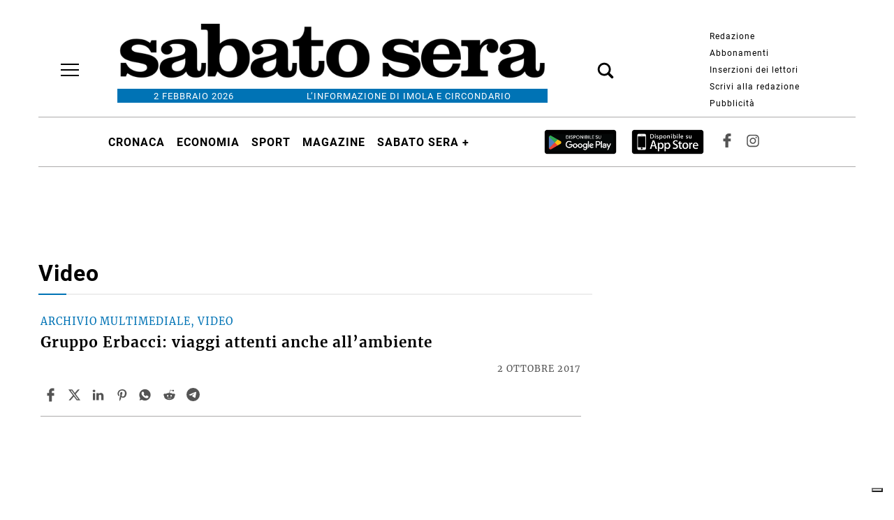

--- FILE ---
content_type: text/html; charset=UTF-8
request_url: https://www.sabatosera.it/canali/archivio-multimediale/archivio-video/?ta-async-content=recent_comments_sidebar
body_size: 2430
content:
<div class=" "><section id="labels_slot-8" class="widget widget_labels_slot"><style fallback_style="fallback_style">.fallback_tmpl #labels_slot-8 .LabelContent {    margin: 2rem 0 0 0;    border-bottom-width: 2px;    border-bottom-style: solid;    border-bottom-color: #000000;    display: flex;    justify-content: left;}.fallback_tmpl #labels_slot-8 .mainColumnLabel {    width: max-content;    padding: 1em;    background-color: #000000;    color: #ffffff;    font-size: 1em;    font-style: normal;    font-weight: 800;    text-transform: uppercase;    border-top-width: 1px;    border-top-style: solid;    border-top-color: #000000;}</style><style variable-pc="variables-pc"> @media print, screen and (min-width:600px){ .main_tmpl #labels_slot-8 *{--LabelContent-background-color : transparent ;--border-bottom-color : #eeeeee ;--border-bottom-style : solid ;--border-bottom-width : 2px ;--border-radius-bottom : 1px ;--margin-top : max(min(2vw,40px),10px) ;--margin-bottom : max(min(1vw,20px),15px) ;--margin-left : 0px ;--margin-right : 0px ;--LabelContent-width : 100% ;--bkg-color : #ffffff ;--border-radius-top : 1px ;--border-top-color : #000000 ;--border-top-style : none ;--border-top-width : 1px ;--justify-content : left ;--label-hover-color : #0073b5 ;--padding_h : 0em ;--padding_v : 0.2em ;--small-border-bottom-color : #0073b5 ;--small-border-bottom-style : solid ;--small-border-bottom-width : 2px ;--small-border-bottom-linewidth : 30px ;--text-color : #000000 ;--font-size : 23px ;--font-style : normal ;--font-weight : 800 ;--text-transform : none ;}}</style><style pc="pc"> @media print, screen and (min-width:600px){ .main_tmpl #labels_slot-8 .LabelContent {    margin-top: var(--margin-top);    margin-bottom: var(--margin-bottom);    margin-left: var(--margin-left);    margin-right: var(--margin-right);    border-bottom-width:var(--border-bottom-width);    border-bottom-style:var(--border-bottom-style);    border-bottom-color:var(--border-bottom-color);    position: relative;    width:var(--LabelContent-width);    background-color: var(--LabelContent-background-color);} .main_tmpl #labels_slot-8 .LabelContent a:after{    content: '';    width: var(--small-border-bottom-linewidth);    height: 100%;    border-bottom-width:var(--small-border-bottom-width);    border-bottom-style:var(--small-border-bottom-style);    border-bottom-color:var(--small-border-bottom-color);    position: absolute;} .main_tmpl #labels_slot-8 .LabelContent a {    text-decoration: none;    width:100%;    display: flex;    justify-content: var(--justify-content);} .main_tmpl #labels_slot-8 .mainColumnLabel {    width: max-content;    max-width:100%;    padding-top: var(--padding_v);    padding-bottom: var(--padding_v);    padding-right: var(--padding_h);    padding-left: var(--padding_h);    background-color: var(--bkg-color);        margin-top:0px;    margin-bottom:0px;        border-top-left-radius: var(--border-radius-top);    border-top-right-radius: var(--border-radius-top);    border-bottom-left-radius: var(--border-radius-bottom);    border-bottom-right-radius: var(--border-radius-bottom);        border-top-width:var(--border-top-width);    border-top-style:var(--border-top-style);    border-top-color:var(--border-top-color);    z-index: 2;} .main_tmpl #labels_slot-8 .mainColumnLabel {    text-decoration: none;    color: var(--text-color);    font-size: var(--font-size);    font-style: var(--font-style);    font-weight: var(--font-weight);    text-transform: var(--text-transform);} .main_tmpl #labels_slot-8  a[href^="http"]:hover .mainColumnLabel{    color: var(--label-hover-color);}}</style><style variable-mobile="variables-mobile"> @media print, screen and (max-width:599px){ .main_tmpl #labels_slot-8 *{--LabelContent-background-color : transparent ;--border-bottom-color : #eeeeee ;--border-bottom-style : solid ;--border-bottom-width : 2px ;--border-radius-bottom : 1px ;--margin-top : max(min(2vw,40px),10px) ;--margin-bottom : max(min(1vw,20px),15px) ;--margin-left : 0px ;--margin-right : 0px ;--LabelContent-width : 100% ;--bkg-color : #ffffff ;--border-radius-top : 1px ;--border-top-color : #000000 ;--border-top-style : none ;--border-top-width : 1px ;--justify-content : left ;--label-hover-color : #0073b5 ;--padding_h : 0em ;--padding_v : 0.5em ;--small-border-bottom-color : #0073b5 ;--small-border-bottom-style : solid ;--small-border-bottom-width : 2px ;--small-border-bottom-linewidth : 30px ;--text-color : #000000 ;--font-size : 1.5em ;--font-style : normal ;--font-weight : 800 ;--text-transform : none ;}}</style><style mobile="mobile"> @media print, screen and (max-width:599px){ .main_tmpl #labels_slot-8 .LabelContent {    margin-top: var(--margin-top);    margin-bottom: var(--margin-bottom);    margin-left: var(--margin-left);    margin-right: var(--margin-right);    border-bottom-width:var(--border-bottom-width);    border-bottom-style:var(--border-bottom-style);    border-bottom-color:var(--border-bottom-color);    position: relative;    width:var(--LabelContent-width);    background-color: var(--LabelContent-background-color);} .main_tmpl #labels_slot-8 .LabelContent a:after{    content: '';    width: var(--small-border-bottom-linewidth);    height: 100%;    border-bottom-width:var(--small-border-bottom-width);    border-bottom-style:var(--small-border-bottom-style);    border-bottom-color:var(--small-border-bottom-color);    position: absolute;} .main_tmpl #labels_slot-8 .LabelContent a {    text-decoration: none;    width:100%;    display: flex;    justify-content: var(--justify-content);} .main_tmpl #labels_slot-8 .mainColumnLabel {    width: max-content;    max-width:100%;    padding-top: var(--padding_v);    padding-bottom: var(--padding_v);    padding-right: var(--padding_h);    padding-left: var(--padding_h);    background-color: var(--bkg-color);        margin-top:0px;    margin-bottom:0px;        border-top-left-radius: var(--border-radius-top);    border-top-right-radius: var(--border-radius-top);    border-bottom-left-radius: var(--border-radius-bottom);    border-bottom-right-radius: var(--border-radius-bottom);        border-top-width:var(--border-top-width);    border-top-style:var(--border-top-style);    border-top-color:var(--border-top-color);    z-index: 2;} .main_tmpl #labels_slot-8 .mainColumnLabel {    text-decoration: none;    color: var(--text-color);    font-size: var(--font-size);    font-style: var(--font-style);    font-weight: var(--font-weight);    text-transform: var(--text-transform);} .main_tmpl #labels_slot-8  a[href^="http"]:hover .mainColumnLabel{    color: var(--label-hover-color);}}</style><div class="template_0008_lhotse template_0008_lhotse pc_0008_lhotse mobile_0008_lhotse" ><div class="template-content"><div class="LabelContent ">
	<a > 
        <div class="mainColumnLabel">
			Commenti recenti        </div>
    </a>
</div></div></div><script js_default ="pc-0008_lhotse">if(window.innerWidth>=600 && jQuery('body').hasClass('main_tmpl')){
}
</script><script pc="pc">if(window.innerWidth>=600 && jQuery('body').hasClass('main_tmpl')){
}
</script><script js_default ="mobile-0008_lhotse">if(window.innerWidth<600 && jQuery('body').hasClass('main_tmpl')){
}
</script><script mobile="mobile">if(window.innerWidth<600 && jQuery('body').hasClass('main_tmpl')){
}
</script></section></div><div class=" "><section id="special_content_slot-14" class="widget widget_special_content_slot"><style fallback_style="fallback_style">.fallback_tmpl #special_content_slot-14 .hot_topics_list {    display: flex;    justify-content: center;}.fallback_tmpl #special_content_slot-14 .hot_topics_list *{    text-transform: uppercase;}.fallback_tmpl #special_content_slot-14 .hot_topics_list>ul {    position: relative;    list-style-type: none;    display: flex;    flex-wrap: wrap;    align-items: center;    padding-left: 0;    justify-content: center;    min-height: 3em;    background-color: #ffffff;    border-top: 1px solid #ffffff;    border-bottom: 1px solid #ffffff;    margin-bottom: 0em;    margin-top: 0em;    padding-bottom: 0.45em;    padding-top: 0.45em;}.fallback_tmpl #special_content_slot-14 .hot_topics_list ul li {    margin-right: 5px;    margin-bottom: 5px;}.fallback_tmpl #special_content_slot-14 .hot_topics_list ul li>span {    font-weight: 700;    font-size: 16px;    font-family: normal;    padding-top: 0.35em;    padding-bottom: 0.35em;    padding-left: 0.5em;    padding-right: 0.5em;}.fallback_tmpl #special_content_slot-14 .hot_topics_list ul li>a {    display: block;    background-color: #ffffff;    color: #000000;    text-align: center;    font-size: 16px;    font-family: normal;    font-weight: unset;    text-decoration: none;    padding-top: 0.35em;    padding-bottom: 0.35em;    padding-left: 0.5em;    padding-right: 0.5em;    cursor: pointer;}.fallback_tmpl #special_content_slot-14 .hot_topics_list ul li>a:hover {    background-color: #f5f5f5;    color: #000000;}</style><style variable-pc="variables-pc"> @media print, screen and (min-width:600px){ .main_tmpl #special_content_slot-14 *{--author-display : block ;--autho-font-weight : bold ;--author-text-transform : uppercase ;}}</style><style pc="pc"> @media print, screen and (min-width:600px){ .main_tmpl #special_content_slot-14 .recent_comment_link{    text-decoration: none;} .main_tmpl #special_content_slot-14 .comment_author_with_text {    display: var(--author-display);    } .main_tmpl #special_content_slot-14 .comment_author {    font-weight: var(--autho-font-weight);    text-transform: var(--author-text-transform);}}</style><style variable-mobile="variables-mobile"> @media print, screen and (max-width:599px){ .main_tmpl #special_content_slot-14 *{--author-display : block ;--autho-font-weight : bold ;--author-text-transform : uppercase ;}}</style><style mobile="mobile"> @media print, screen and (max-width:599px){ .main_tmpl #special_content_slot-14 .recent_comment_link{    text-decoration: none;} .main_tmpl #special_content_slot-14 .comment_author_with_text {    display: var(--author-display);    } .main_tmpl #special_content_slot-14 .comment_author {    font-weight: var(--autho-font-weight);    text-transform: var(--author-text-transform);}}</style><div class="template_0025_recent_comments template_0025_recent_comments " ><div class="template-content"><ul><li><span class='comment_author_with_text'><span class='comment_author'>Gino Cuccato</span> su </span><a class="recent_comment_link" href="https://www.sabatosera.it/2025/06/12/ausl-imola-robot-chirurgico-mille-poli-della-fondazione-crimola-continueremo-sostenere-progetto/">Ausl di Imola, robot chirurgico a mille, Poli della Fondazione Crimola: «Continueremo a sostenere il progetto»</a><br><li><span class='comment_author_with_text'><span class='comment_author'>Marco M.</span> su </span><a class="recent_comment_link" href="https://www.sabatosera.it/2025/06/15/video-incendio-nellarea-della-recter-ridosso-della-stazione-ecologica-hera-via-brenta/">VIDEO - Incendio nell&#039;area della Recter a ridosso della Stazione ecologica Hera di via Brenta</a><br><li><span class='comment_author_with_text'><span class='comment_author'>MARCO</span> su </span><a class="recent_comment_link" href="https://www.sabatosera.it/2025/04/29/basket-presidente-della-virtus-davide-fiumi-lascia-ora-potra-ambire-nuovi-traguardi-continuero-un-tifoso/">Basket, il presidente della Virtus Davide Fiumi lascia: «Ora potrà ambire a nuovi traguardi, ma continuerò a essere un tifoso»</a><br><li><span class='comment_author_with_text'><span class='comment_author'>Suzana</span> su </span><a class="recent_comment_link" href="https://www.sabatosera.it/2021/01/04/crolla-il-muro-di-una-casa-abbandonata-grave-15enne/">Crolla il muro di una casa abbandonata, grave 15enne</a><br></ul></div></div><script js_default ="pc-0001_cervino">if(window.innerWidth>=600 && jQuery('body').hasClass('main_tmpl')){
}
</script><script pc="pc">if(window.innerWidth>=600 && jQuery('body').hasClass('main_tmpl')){
}
</script><script js_default ="mobile-0001_cervino">if(window.innerWidth<600 && jQuery('body').hasClass('main_tmpl')){
}
</script><script mobile="mobile">if(window.innerWidth<600 && jQuery('body').hasClass('main_tmpl')){
}
</script></section></div><!-- AA 2026-02-02 19:05:12 ta_async_debug file exists: true | '/tauser/www/sabatosera/wp-content/themes/TA_2.2_20230817/../../tecnavia-cache/ta-content-cache-recent_comments_sidebar-www.sabatosera.it-blog-2-sabatoseranewscanaliarchivio-multimedialearchivio-video.cache' -->

--- FILE ---
content_type: text/css
request_url: https://www.sabatosera.it/sabatosera/news/wp-content/themes/TA_2.2_20230817/style.css
body_size: 1235
content:
/*
Theme Name: TA_2.2_20230817
Theme URI: https://www.tecnavia.com
Author: Tecnavia
Author URI: https://www.tecnavia.com

Version: TA_ale_2.2_20230817
License: Licensed by tecnavia
License URI: www.tecnavia.com
Text Domain: tecnavia
Tags: one-column, flexible-header, accessibility-ready, custom-colors, custom-menu, custom-logo, editor-style, featured-images, footer-widgets, rtl-language-support, sticky-post, threaded-comments, translation-ready

This theme is lincensed by tecnavia, like WordPress
Use it to make something cool, have fun, and share what you've learned with others.

Twenty Nineteen is based on Underscores https://underscores.me/, (C) 2012-2019 Automattic, Inc.
Underscores is distributed under the terms of the GNU GPL v2 or later.

Normalizing styles have been helped along thanks to the fine work of
Nicolas Gallagher and Jonathan Neal https://necolas.github.io/normalize.css/
*/



/* Layout Page overall - header - central column - side bar - footer*/

/* For mobile phones: */


style {
 display:none !important;
}
script {
display:none !important;
}

* {
    box-sizing: border-box;
    /*box-sizing:content-box;*/
    word-wrap: break-word;
    text-overflow: ellipsis;
    /* --fotogallery-icon:url(./icons/gallery/fotogallery.png);
     */

     --padding-top-body: 0px;
     --body-div-backgr-color: unset;
     --body-background: none;

}

::after {
    --fotogallery-icon:url(/icons/gallery/fotogallery.png);
}

.post-template{
    color: black;
}

.widget_posts_slot{
    position:relative;
}
/*
body {
    box-sizing: border-box;
    padding-left:calc((100vw - (60vw + 25vw )) /2   );
    padding-right:calc((100vw - (60vw + 25vw )) /2   );
    padding-left:var(--page-padding);
    padding-right:var(--page-padding);
    margin-right: 0px;
    margin-left: 0px;
    padding-top:var(--padding-top-body);
}

body > div {
    background:var(--body-div-backgr-color)
}


.content {
    display: flex;
    justify-content:center;
    box-sizing: border-box;

}

.sidebar {

    display:none;
    width:25vw;
    width:var(--sidebar-width);

    padding-left:calc(var(--content-column-padding) + var(--sidebar-column-padding-lx));
    padding-right:calc(var(--content-column-padding) + var(--sidebar-column-padding-rx));
    box-sizing: border-box;

}

.central-column {
    width:60vw;
    width:var(--width-central-column);
    padding-left:1vw;
    padding-right:calc(1vw);
    padding-left:var(--content-column-padding);
    padding-right:calc(var(--content-column-padding));
    box-sizing: border-box;

}



@media only screen and (min-width: 1000px) {
*/
    /* For desktop: */
    /*
    * {

        --content-column-padding:1vw;
        --sidebar-column-padding-lx:0px;
        --sidebar-column-padding-rx:0px;

        --width-central-column:60vw;
        --sidebar-width:25vw;
        --page-padding:calc((100vw - (var(--width-central-column) + var(--sidebar-width) )) /2   );
      
    }

    

    .sidebar {
        display:block;
        display:initial;
    }



}


@media only screen  and (max-width: 1000px) {
    */
    /* For mobile: */
    /*
    * {
        --content-column-padding:1vw;
        --sidebar-column-padding-lx:0px;
        --sidebar-column-padding-rx:0px;

        --sidebar-width:0vw;
        --page-padding:2vw;
        --width-central-column:calc((100vw - (2*(var(--page-padding)) + var(--sidebar-width) ))   );
    }
    body {
      
        padding-left:2vw;
        padding-right:2vw;
        padding-left:var(--page-padding);
        padding-right:var(--page-padding);
        margin-right: 0px;
        margin-left: 0px;
        background: var(--body-background)!important;
    }


}

@media only screen and (min-width: 600px) and (max-width: 768px) {
    */
    /* For tablets: */
    /*
    * {
        --content-column-padding:1vw;
        --sidebar-column-padding-lx:0px;
        --sidebar-column-padding-rx:0px;

        --sidebar-width:0vw;
        --page-padding:2vw;
        --width-central-column:calc((100vw - (2*(var(--page-padding)) + var(--sidebar-width) ))   );
    }
    body {

        padding-left:2vw;
        padding-right:2vw;
        padding-left:var(--page-padding);
        padding-right:var(--page-padding);
        margin-right: 0px;
        margin-left: 0px;
    }


}
*/


  /* Article default */
 article *:not(.tnt-video-container, .tnt-video-container *){
    display:none;
}

/*--------------------------------------------------------------
3.0 Alignments
--------------------------------------------------------------*/
/*
.alignleft {
	display: inline;
	float: left;
	margin-right: 1.5em;
    display: block !important;
}

.alignright {
	display: inline;
	float: right;
	margin-left: 1.5em;
    display: block !important;
}

.aligncenter {
	clear: both;
	display: block !important;
	margin-left: auto;
	margin-right: auto;
}

*/

--- FILE ---
content_type: application/javascript
request_url: https://www.sabatosera.it/sabatosera/news/wp-content/plugins/tecnavia-share-image/assets/js/tcnv-min.js?ver=1.1
body_size: 3361
content:
jQuery(document).ready(function(g) {
    var l = tcnv_vars.selector;
    g.fn.tcnv = function(m) {
      
        var e = g.extend({
                selector: tcnv_vars.selector,
                title: tcnv_vars.title,
                summary: tcnv_vars.summary,
                minWidth: tcnv_vars.minWidth,
                minHeight: tcnv_vars.minHeight,
                fb_app: tcnv_vars.fb_app,
                fb_type: tcnv_vars.fb_type,
                sharer: tcnv_vars.sharer,
                is_mobile: tcnv_vars.is_mobile,
                always_show: tcnv_vars.always_show,
                primary_menu: tcnv_vars.primary_menu,
                twitterVia: tcnv_vars.twitterVia,
                align: {
                    x: "right",
                    y: "top"
                },
                offset: {
                    x: 0,
                    y: 50
                }
            }, m),
            f = {
                setStyle: function(d) {
                    for (var b =
                            "", c, a = "margin-top margin-bottom margin-left margin-right position top bottom left right float max-width width height".split(" "), e = 0; e < a.length; e++) {
                        var f = a[e];
                        if ("position" === f && "static" === d.css(f)) c = "relative";
                        else if ("display" === f && "inline" === d.css(f)) c = "inline-block";
                        else {
                            if ("display" === f && "none" === d.css(f)) return;
                            c = "width" === f ? "" + d.outerWidth() + "px" : "height" === f ? "" + d.outerHeight() + "px" : d.css(f)
                        }
                        b += f + ":" + c + ";"
                    }
                    return b
                },
                setBoxStyle: function(d) {
                    for (var b = "", c, a, f = ["padding-" + e.align.y, "padding-" +
                            e.align.x
                        ], g = 0; g < f.length; g++) {
                        var k = f[g];
                        k === "padding-" + e.align.y ? (c = e.offset.y, a = e.align.y) : (c = e.offset.x, a = e.align.x);
                        c = parseInt(d.css(k)) + parseInt(c);
                        b += a + ":" + c + "%;"
                    }
                    return b
                },
                createImgHash: function(d) {
                    var b;
                    if (!d) return "";
                    var c = 0;
                    if (0 === d.length) return c;
                    for (b = 0; b < d.length; b++) {
                        var a = d[b];
                        c = f.hashChar(d, a, c)
                    }
                    c = 1.1 * Math.abs(c) + "";
                    return c.substring(0, 5)
                },
                hashChar: function(d, b, c) {
                    c = (c << 5) - c + d.charCodeAt(b);
                    return c & c
                },
                shareButtons: function() {
                    for (var d = "", b = 0; b < e.primary_menu.length; b++) {
                        var c =
                            e.primary_menu[b];
                        d += '<div class="tcnv-btn tcnv-' + c + '-btn" data-network="' + c + '" rel="nofollow"></div>'
                    }
                    return d
                },
                shareButtonsMobile: function() {
                    for (var d = "", b = 0; b < e.primary_menu.length; b++) {
                        var c = e.primary_menu[b];
                        d += '<div class="tcnv-btn tcnv-' + c + '-btn" data-network="' + c + '" rel="nofollow"></div>';
                    }
                    return d
                },
                showShare: function(d) {
                    g(d);
                    g.fancybox.defaults.btnTpl.fb = '<button data-fancybox-fb class="fancybox-button fancybox-button--fb" href="javascript:fbShareSlide()" title="Facebook"><svg viewBox="0 0 24 24"><path d="M22.676 0H1.324C.594 0 0 .593 0 1.324v21.352C0 23.408.593 24 1.324 24h11.494v-9.294h-3.13v-3.62h3.13V8.41c0-3.1 1.894-4.785 4.66-4.785 1.324 0 2.463.097 2.795.14v3.24h-1.92c-1.5 0-1.793.722-1.793 1.772v2.31h3.584l-.465 3.63h-3.12V24h6.115c.733 0 1.325-.592 1.325-1.324V1.324C24 .594 23.408 0 22.676 0"/></svg></button>';
                    g.fancybox.defaults.btnTpl.tw = '<button data-fancybox-tw id="twitter_button1" class="fancybox-button fancybox-button--tw" title="Twitter"><svg viewBox="0 0 24 24"><path d="M23.954 4.57c-.885.388-1.83.653-2.825.774 1.013-.61 1.793-1.574 2.162-2.723-.95.556-2.005.96-3.127 1.185-.896-.96-2.173-1.56-3.59-1.56-2.718 0-4.92 2.204-4.92 4.918 0 .39.044.765.126 1.124C7.69 8.094 4.067 6.13 1.64 3.16c-.427.723-.666 1.562-.666 2.476 0 1.71.87 3.213 2.188 4.096-.807-.026-1.566-.248-2.228-.616v.06c0 2.386 1.693 4.375 3.946 4.828-.413.11-.85.17-1.296.17-.314 0-.615-.03-.916-.085.63 1.952 2.445 3.376 4.604 3.416-1.68 1.32-3.81 2.105-6.102 2.105-.39 0-.78-.022-1.17-.066 2.19 1.394 4.768 2.21 7.557 2.21 9.054 0 14-7.497 14-13.987 0-.21 0-.42-.016-.63.962-.69 1.8-1.56 2.46-2.548l-.046-.02z"/></svg></button>';
                    var b = f.shareButtonsMobile();
                    d = -1 !== b.indexOf("facebook");
                    b = -1 !== b.indexOf("twitter");
                    d = 1 == d ? "fb" : " ";
                    b = 1 == b ? "tw" : " ";
                    g("[data-fancybox]").fancybox({
                        protect: !0,
                        buttons: [d, b, "zoom", "thumbs", "close"]
                    });
                    g(document).on("afterShow.fb", function(d, a, b) {
                        var c = b.opts.$orig[0].title;
                        g("body").on("click", "[data-fancybox-fb]", function() {
                            var a = f.shareDataMobile_fb(b, "facebook", c);
                            f.shareMobile("facebook", a);
            
                        });
                        g("body").on("click", "[data-fancybox-tw]", function() {
                            
                            var a = f.shareDataMobile(b, "twitter",
                                c);
                            f.shareMobile("twitter", a)
                        })
                    })
                },

                showMobile: function(d) {
                    g(d);
                    g.fancybox.defaults.btnTpl.fb = '<button data-fancybox-fb class="fancybox-button fancybox-button--fb" title="Facebook"><svg viewBox="0 0 24 24"><path d="M22.676 0H1.324C.594 0 0 .593 0 1.324v21.352C0 23.408.593 24 1.324 24h11.494v-9.294h-3.13v-3.62h3.13V8.41c0-3.1 1.894-4.785 4.66-4.785 1.324 0 2.463.097 2.795.14v3.24h-1.92c-1.5 0-1.793.722-1.793 1.772v2.31h3.584l-.465 3.63h-3.12V24h6.115c.733 0 1.325-.592 1.325-1.324V1.324C24 .594 23.408 0 22.676 0"/></svg></button>';
                    g.fancybox.defaults.btnTpl.tw = '<button data-fancybox-tw id="twitter_button" class="fancybox-button fancybox-button--tw" title="Twitter"><svg viewBox="0 0 24 24"><path d="M23.954 4.57c-.885.388-1.83.653-2.825.774 1.013-.61 1.793-1.574 2.162-2.723-.95.556-2.005.96-3.127 1.185-.896-.96-2.173-1.56-3.59-1.56-2.718 0-4.92 2.204-4.92 4.918 0 .39.044.765.126 1.124C7.69 8.094 4.067 6.13 1.64 3.16c-.427.723-.666 1.562-.666 2.476 0 1.71.87 3.213 2.188 4.096-.807-.026-1.566-.248-2.228-.616v.06c0 2.386 1.693 4.375 3.946 4.828-.413.11-.85.17-1.296.17-.314 0-.615-.03-.916-.085.63 1.952 2.445 3.376 4.604 3.416-1.68 1.32-3.81 2.105-6.102 2.105-.39 0-.78-.022-1.17-.066 2.19 1.394 4.768 2.21 7.557 2.21 9.054 0 14-7.497 14-13.987 0-.21 0-.42-.016-.63.962-.69 1.8-1.56 2.46-2.548l-.046-.02z"/></svg></button>';
                    var b = f.shareButtonsMobile();
                    d = -1 !== b.indexOf("facebook");
                    b = -1 !== b.indexOf("twitter");
                    d = 1 == d ? "fb" : " ";
                    b = 1 == b ? "tw" : " ";
                    g("[data-fancybox]").fancybox({
                        protect: !0,
                        buttons: [d, b, "zoom", "thumbs", "close"]
                    });
                    g(document).on("afterShow.fb", function(d, a, b) {
                        var c = b.opts.$orig[0].title;
                        g("body").on("click", "[data-fancybox-fb]", function() {
                            var a = f.shareDataMobile_fb(b, "facebook", c);
                            f.shareMobile("facebook", a);

                        });
                        g("body").on("click", "[data-fancybox-tw]", function() {
                            var a = f.shareDataMobile(b, "twitter", c);
                            f.shareMobile("twitter",
                                a)
                        })
                    })
                },
                hideShare: function(d) {
                    d = g(d);
                    d.find(".tcnv-share-box").remove();
                    d.find(".tcnv_reset").unwrap().removeClass("tcnv_reset")
                },
                replaceVariables: function(d, b) {
                    return b.replace("{{image_link}}", d.media).replace("{{page_link}}", d.link).replace("{{title}}", d.title).replace("{{summary}}", d.summary)
                },
                windowSize: function(d) {
                    switch (d) {
                        case "facebook":
                            return "width=670,height=320";
                        case "twitter":
                            return "width=626,height=252";
                        default:
                            return "width=800,height=350"
                    }
                },
                replaceChars: function(d) {
                    return d.replace(/[`~!@#$%^&*()_|+\-=?;'"\u00ab\u00bb<>\{\}\[\]\\\/]/gi,
                        "")
                },
                shareData: function(d, b, c) {
                    var a = {};
                    d = g(d).closest(".tcnv").find(".tcnv_reset");
                    a.w_size = f.windowSize(b);
                    a.media = d.data("media") ? d.data("media") : d[0].src;
                    a.hash = "";
                    a.title = d.data("title") ? d.data("title") : d.attr("title") ? d.attr("title") : e.title ? e.title : document.title;
                    a.summary = d.data("summary") ? d.data("summary") : d.attr("alt") ? d.attr("alt") : e.summary ? e.summary : "";
                    a.local = location.href.replace(/\?img.*$/, "").replace(/&img.*$/, "").replace(/#.*$/, "");
                    a.schar = -1 != a.local.indexOf("?") ? "&" : "?";
                    a.ssl =
                        0 <= a.media.indexOf("https://") ? "&ssl=true" : "";
                    a.link = d.data("url") ? d.data("url") : a.local + a.hash;
                    a.page = void 0 !== c ? e.sharer ? e.sharer + "?url=" + encodeURIComponent(a.link) + "&img=" + a.media.replace(/^(http?|https):\/\//, "") + "&title=" + encodeURIComponent(f.replaceChars(c)) + "&desc=" + encodeURIComponent(f.replaceChars(a.summary)) + "&network=" + b + a.ssl + a.hash : a.local + a.schar + "img=" + a.media.replace(/^(http?|https):\/\//, "") + "&title=" + encodeURIComponent(f.replaceChars(c)) + "&desc=" + encodeURIComponent(f.replaceChars(a.summary)) +
                        "&network=" + b + a.ssl + a.hash : e.sharer ? e.sharer + "?url=" + encodeURIComponent(a.link) + "&img=" + a.media.replace(/^(http?|https):\/\//, "") + "&title=" + encodeURIComponent(f.replaceChars(a.title)) + "&desc=" + encodeURIComponent(f.replaceChars(a.summary)) + "&network=" + b + a.ssl + a.hash : a.local + a.schar + "img=" + a.media.replace(/^(http?|https):\/\//, "") + "&title=" + encodeURIComponent(f.replaceChars(a.title)) + "&desc=" + encodeURIComponent(f.replaceChars(a.summary)) + "&network=" + b + a.ssl + a.hash;
                    return a
                },
                shareDataMobile_fb: function(d,
                    b, c) {

                    var a = {},
                        h = g(d).closest(".tcnv").find(".tcnv_reset");
                    a.w_size = f.windowSize(b);
                    a.media = d.src;
                    a.hash = "";
                    // a.title = d.opts.$orig[0].title;
                    a.title = d.opts.$orig[0].parentNode.nextElementSibling.innerText;
                    a.summary = h.data("summary") ? h.data("summary") : h.attr("alt") ? h.attr("alt") : e.summary ? e.summary : "";
                    a.local = location.href.replace(/\?img.*$/, "").replace(/&img.*$/, "").replace(/#.*$/, "");
                    a.schar = -1 != a.local.indexOf("?") ? "&" : "?";
                    a.ssl = 0 <= a.media.indexOf("https://") ? "&ssl=true" : "";
                   //a.link = h.data("url") ? h.data("url") : a.local + a.hash;
                    a.link = window.location.href;
                    a.page = void 0 !== c ? e.sharer ? e.sharer + "?url=" +
                    encodeURIComponent(a.link) + "&img=" + a.media.replace(/^(http?|https):\/\//, "") + "&title=" + encodeURIComponent(a.title) + "&desc=" + encodeURIComponent(f.replaceChars(a.summary)) + "&network=" + b + a.ssl + a.hash : a.local + a.schar + "img=" + a.media.replace(/^(http?|https):\/\//, "") + "&title=" + encodeURIComponent(f.replaceChars(c)) + "&desc=" + encodeURIComponent(f.replaceChars(a.summary)) + "&network=" + b + a.ssl + a.hash : e.sharer ? e.sharer + "?url=" + encodeURIComponent(a.link) + "&img=" + a.media.replace(/^(http?|https):\/\//,
                            "") + "&title=" + encodeURIComponent(f.replaceChars(a.title)) + "&desc=" + encodeURIComponent(f.replaceChars(a.summary)) + "&network=" + b + a.ssl + a.hash : a.local + a.schar + "img=" + a.media.replace(/^(http?|https):\/\//, "") + "&title=" + encodeURIComponent(f.replaceChars(a.title)) + "&desc=" + encodeURIComponent(f.replaceChars(a.summary)) + "&network=" + b + a.ssl + a.hash;
                
                    return a
                },
                shareDataMobile: function(d, b, c) {

                    var a = {},
                        h = g(d).closest(".tcnv").find(".tcnv_reset");
                    a.w_size = f.windowSize(b);
                    a.media = d.src;
                    a.hash = "";
                    // a.title = d.opts.$orig[0].title;
                    a.title = d.opts.$orig[0].parentNode.nextElementSibling.innerText;
                    a.summary = h.data("summary") ? h.data("summary") : h.attr("alt") ? h.attr("alt") : e.summary ? e.summary : "";
                    a.local = location.href.replace(/\?img.*$/, "").replace(/&img.*$/, "").replace(/#.*$/, "");
                    a.schar = -1 != a.local.indexOf("?") ? "&" : "?";
                    a.ssl = 0 <= a.media.indexOf("https://") ? "&ssl=true" : "";
                    // a.link = h.data("url") ? h.data("url") : a.local + a.hash;
                    a.link = window.location.href;
                    a.page = void 0 !== c ? e.sharer ? e.sharer + "?url=" +
                        encodeURIComponent(a.link) + "&img=" + a.media.replace(/^(http?|https):\/\//, "") + "&title=" + encodeURIComponent(a.title) + "&desc=" + encodeURIComponent(f.replaceChars(a.summary)) + "&network=" + b + a.ssl + a.hash : a.local + a.schar + "img=" + a.media.replace(/^(http?|https):\/\//, "") + "&title=" + encodeURIComponent(f.replaceChars(c)) + "&desc=" + encodeURIComponent(f.replaceChars(a.summary)) + "&network=" + b + a.ssl + a.hash : e.sharer ? e.sharer + "?url=" + encodeURIComponent(a.link) + "&img=" + a.media.replace(/^(http?|https):\/\//,
                            "") + "&title=" + encodeURIComponent(f.replaceChars(a.title)) + "&desc=" + encodeURIComponent(f.replaceChars(a.summary)) + "&network=" + b + a.ssl + a.hash : a.local + a.schar + "img=" + a.media.replace(/^(http?|https):\/\//, "") + "&title=" + encodeURIComponent(f.replaceChars(a.title)) + "&desc=" + encodeURIComponent(f.replaceChars(a.summary)) + "&network=" + b + a.ssl + a.hash;
                          
                    return a
                },
                share: function(d, b) {
                    var c = "";
                    switch (d) {
                        case "facebook":
                            e.fb_app && "feed" === e.fb_type ? (c = c + "https://www.facebook.com/dialog/feed?" + ("app_id=" + e.fb_app),
                                    c = c + "&display=popup" + ("&link=" + encodeURIComponent(b.link)), c += "&picture=" + encodeURIComponent(b.media), c += "&name=" + encodeURIComponent(b.title), c += "&description=" + encodeURIComponent(b.summary), c += "&redirect_uri=" + encodeURIComponent(b.local + b.schar + "close=1")) : e.fb_app && "share" === e.fb_type ? (c = c + "https://www.facebook.com/dialog/share?" + ("app_id=" + e.fb_app), c = c + "&display=popup" + ("&href=" + encodeURIComponent(b.page)), c += "&redirect_uri=" + encodeURIComponent(b.local + b.schar + "close=1")) : c = c + "http://www.facebook.com/sharer.php?u=" +
                                encodeURIComponent(b.page);
                            break;
                        case "twitter":
                            c = c + "https://twitter.com/intent/tweet?" + ("text=" + encodeURIComponent(b.title)), c += "&url=" + encodeURIComponent(b.page), e.twitterVia && (c += "&via=" + e.twitterVia)
                    }
                    f.openPopup(c, b.w_size)
                },
                shareMobile: function(d, b) {
                    var c = "";
                    switch (d) {
                        case "facebook":
                            e.fb_app && "feed" === e.fb_type ? (c = c + "https://www.facebook.com/dialog/feed?" + ("app_id=" + e.fb_app), c = c + "&display=popup" + ("&link=" + encodeURIComponent(b.link)), c += "&picture=" + encodeURIComponent(b.media), c += "&name=" + encodeURIComponent(b.title),
                                c += "&description=" + encodeURIComponent(b.summary), c += "&redirect_uri=" + encodeURIComponent(b.local + b.schar + "close=1")) : e.fb_app && "share" === e.fb_type ? (c = c + "https://www.facebook.com/dialog/share?" + ("app_id=" + e.fb_app), c = c + "&display=popup" + ("&href=" + encodeURIComponent(b.page)), c += "&redirect_uri=" + encodeURIComponent(b.local + b.schar + "close=1")) : c = c + "http://www.facebook.com/sharer.php?u=" + encodeURIComponent(b.page);
                            break;
                        case "twitter":
                            c = c + "https://twitter.com/intent/tweet?" + ("text=" + encodeURIComponent(b.title)),
                                c += "&url=" + encodeURIComponent(b.page), e.twitterVia && (c += "&via=" + e.twitterVia)
                    }
                    f.openPopupMobile(c, b.w_size)
                },
                openPopup: function(d, b) {
                    window.open(d, "Tecnavia Share This Image", b + ",status=0,toolbar=0,menubar=0,scrollbars=1")
                },
                openPopupMobile: function(d, b) {
                    window.open(d, "Tecnavia Share This Image", b + ",status=0,toolbar=0,menubar=0,scrollbars=1")
                }
            };

            e.is_mobile ? (this.each(function() {
                f.showMobile(this);
            }), g(".tcnv-mobile-btn").on("click", function(d) {
                d.preventDefault();
                g(this).closest(".tcnv").addClass("tcnv-mobile-show")
            }),
            g(e.selector).on("click", function(d) {
                g(this).closest(".tcnv").removeClass("tcnv-mobile-show")
            })) : e.always_show ? this.each(function() {
            f.showShare(this);
        }) : (g(document).on("mouseenter", e.selector, function(d) {
            d.preventDefault();
            f.showShare(this);
        }), g(document).on("mouseleave", ".tcnv", function(d) {
            d.preventDefault();
            f.hideShare(this)
        }))
        f.showShare();
    };


    g(window).on("load", function() {
        g(l).tcnv();
    });
    g(".tcnv-btn").click(function(g) {});

  
  jQuery.fancybox.defaults.btnTpl.fb = '<button data-fancybox-fb class="fancybox-button fancybox-button--fb" href="javascript:fbShareSlide()" title="Facebook"><svg viewBox="0 0 24 24"><path d="M22.676 0H1.324C.594 0 0 .593 0 1.324v21.352C0 23.408.593 24 1.324 24h11.494v-9.294h-3.13v-3.62h3.13V8.41c0-3.1 1.894-4.785 4.66-4.785 1.324 0 2.463.097 2.795.14v3.24h-1.92c-1.5 0-1.793.722-1.793 1.772v2.31h3.584l-.465 3.63h-3.12V24h6.115c.733 0 1.325-.592 1.325-1.324V1.324C24 .594 23.408 0 22.676 0"/></svg></button>';
    jQuery.fancybox.defaults.btnTpl.tw = '<button data-fancybox-tw id="twitter_button1" class="fancybox-button fancybox-button--tw" title="Twitter"><svg viewBox="0 0 24 24"><path d="M23.954 4.57c-.885.388-1.83.653-2.825.774 1.013-.61 1.793-1.574 2.162-2.723-.95.556-2.005.96-3.127 1.185-.896-.96-2.173-1.56-3.59-1.56-2.718 0-4.92 2.204-4.92 4.918 0 .39.044.765.126 1.124C7.69 8.094 4.067 6.13 1.64 3.16c-.427.723-.666 1.562-.666 2.476 0 1.71.87 3.213 2.188 4.096-.807-.026-1.566-.248-2.228-.616v.06c0 2.386 1.693 4.375 3.946 4.828-.413.11-.85.17-1.296.17-.314 0-.615-.03-.916-.085.63 1.952 2.445 3.376 4.604 3.416-1.68 1.32-3.81 2.105-6.102 2.105-.39 0-.78-.022-1.17-.066 2.19 1.394 4.768 2.21 7.557 2.21 9.054 0 14-7.497 14-13.987 0-.21 0-.42-.016-.63.962-.69 1.8-1.56 2.46-2.548l-.046-.02z"/></svg></button>';
    
    jQuery("[data-fancybox]").fancybox({
        buttons: ["fb","tw", "zoom", "thumbs", "close"]
    });

});
